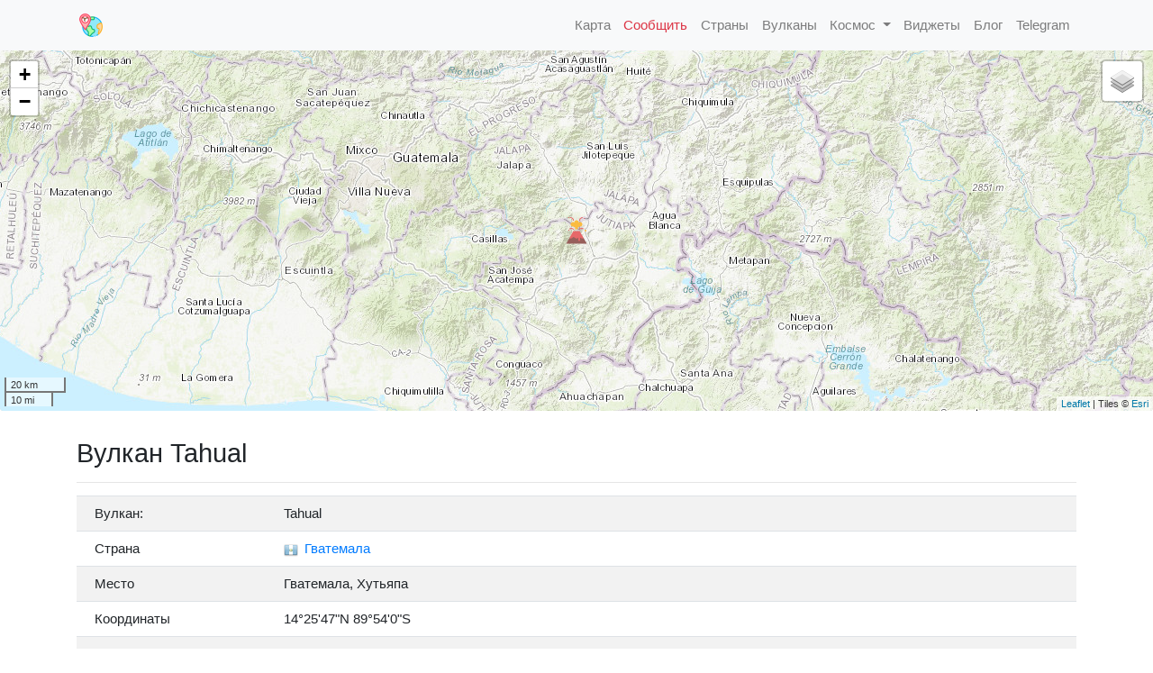

--- FILE ---
content_type: text/html; charset=UTF-8
request_url: https://earthquaketrack.ru/vulcan/3794/
body_size: 6548
content:
<!DOCTYPE HTML>
<html lang="ru-RU" prefix="og: http://ogp.me/ns#">  
	<title>Вулкан Tahual</title>
	<meta name="description" content="Карты, списки, данные и информация о сегодняшних землетрясениях, списки крупнейших землетрясений и недавних землетрясений, сейсмическая карта мира,землетрясения в мире,сейсмоактивность онлайн."/>
	<link rel="icon" href="/favicon.ico">
	<meta charset="utf-8">
	<meta name="viewport" content="width=device-width, initial-scale=1"/>

	<link href="https://fonts.googleapis.com/css?family=Open+Sans:200,300,400,400italic,600,600italic,700,700italic&amp;subset=latin,cyrillic-ext" rel="stylesheet" type="text/css">
    <link rel="stylesheet" href="/style.css">
    <!-- Bootstrap 4 core CSS -->
    <link rel="stylesheet" href="https://stackpath.bootstrapcdn.com/bootstrap/4.1.3/css/bootstrap.min.css" integrity="sha384-MCw98/SFnGE8fJT3GXwEOngsV7Zt27NXFoaoApmYm81iuXoPkFOJwJ8ERdknLPMO" crossorigin="anonymous">

    <script src="https://kit.fontawesome.com/d3cbf2fd42.js" crossorigin="anonymous"></script>
    <link rel="stylesheet" href="https://unpkg.com/leaflet@1.3.4/dist/leaflet.css"
   integrity="sha512-puBpdR0798OZvTTbP4A8Ix/l+A4dHDD0DGqYW6RQ+9jxkRFclaxxQb/SJAWZfWAkuyeQUytO7+7N4QKrDh+drA=="
   crossorigin=""/>
    <link rel="apple-touch-icon" sizes="57x57" href="/images/apple-icon-57x57.png">
    <link rel="apple-touch-icon" sizes="60x60" href="/images/apple-icon-60x60.png">
    <link rel="apple-touch-icon" sizes="72x72" href="/images/apple-icon-72x72.png">
    <link rel="apple-touch-icon" sizes="76x76" href="/images/apple-icon-76x76.png">
    <link rel="apple-touch-icon" sizes="114x114" href="/images/apple-icon-114x114.png">
    <link rel="apple-touch-icon" sizes="120x120" href="/images/apple-icon-120x120.png">
    <link rel="apple-touch-icon" sizes="144x144" href="/images/apple-icon-144x144.png">
    <link rel="apple-touch-icon" sizes="152x152" href="/images/apple-icon-152x152.png">
    <link rel="apple-touch-icon" sizes="180x180" href="/images/apple-icon-180x180.png">
    <link rel="icon" type="image/png" sizes="192x192"  href="/images/android-icon-192x192.png">
    <link rel="icon" type="image/png" sizes="32x32" href="/images/favicon-32x32.png">
    <link rel="icon" type="image/png" sizes="96x96" href="/images/favicon-96x96.png">
    <link rel="icon" type="image/png" sizes="16x16" href="/images/favicon-16x16.png">
    <link rel="manifest" href="/images/manifest.json">
    <meta name="msapplication-TileColor" content="#F2EFE9">
    <meta name="msapplication-TileImage" content="/images/ms-icon-144x144.png">
    <meta name="theme-color" content="#F2EFE9">
    <link
      rel="stylesheet"
      href="https://stackpath.bootstrapcdn.com/bootstrap/4.4.1/css/bootstrap.min.css"
      integrity="sha384-Vkoo8x4CGsO3+Hhxv8T/Q5PaXtkKtu6ug5TOeNV6gBiFeWPGFN9MuhOf23Q9Ifjh"
      crossorigin="anonymous"
    >
    <link
      rel="stylesheet"
      href="https://cdnjs.cloudflare.com/ajax/libs/Chart.js/2.9.3/Chart.min.css"
      crossorigin="anonymous"
    >
        <link rel="stylesheet" href="/styles.css">
    <!-- hypercomments-xlW5HmOZEiltC8Ul -->
    <!-- hypercomments-8_UtnMI3WToB_UKx -->



<!--   <script type="text/javascript"> rbConfig={start:performance.now(),rbDomain:"rotarb.bid",rotator:"1nwvj"};</script>
<script async="async" type="text/javascript" src="//rotarb.bid/1nwvj.min.js"></script>

<script>window.yaContextCb=window.yaContextCb||[]</script>
<script src="https://yandex.ru/ads/system/context.js" async></script>
-->

</head>

<body>
 
<div class="wrap">

    <!-- navigation menu -->
    <nav class="navbar navbar-expand-lg navbar-light bg-light">
        <div class="container no-padding">
            <a class="navbar-brand" href="/"><img src="/images/logo.png" class="d-inline-block align-top" style="width: 32px"><span style="padding-left: 10px"></span></a>

            <button class="navbar-toggler navbar-toggler-right" type="button" data-toggle="collapse" data-target="#main-menu" aria-controls="main-menu" aria-expanded="false" aria-label="Toggle navigation">
              <span class="navbar-toggler-icon"></span>
            </button>

            <div class="collapse navbar-collapse" id="main-menu">
                <ul class="navbar-nav ml-auto">
                    <li class="nav-item">
                        <a href="/eq_map2/" class="nav-link"><span class="iconify" data-icon="wi-earthquake" data-inline="false"></span> Карта</a>
                    </li>
                    <li class="nav-item">
                        <a href="/testimonies/" class="nav-link text-danger"><i class="fas fa-exclamation-triangle"></i> Сообщить</a>
                    </li>
                    <li class="nav-item">
                        <a href="/countrylist/" class="nav-link"><i class="fas fa-globe-europe"></i> Страны</a>
                    </li>                                    
                    <li class="nav-item">
                        <a href="/vulcano/" class="nav-link"><span class="iconify" data-icon="wi:volcano" data-inline="false"></span> Вулканы</a>
                    </li>    
                  <li class="nav-item dropdown">
                    <a class="nav-link dropdown-toggle" href="#" id="navbarDropdown" role="button" data-toggle="dropdown" aria-haspopup="true" aria-expanded="false">
                      <i class="fas fa-satellite"></i> Космос
                    </a>
                    <div class="dropdown-menu" aria-labelledby="navbarDropdown">
                      <a class="dropdown-item" href="/sun/">Солнечная активность</a>
                    </div>
                  </li>                  
                    <li class="nav-item">
                        <a href="/widgets/" class="nav-link"><i class="fab fa-buffer"></i> Виджеты</a>
                    </li>                                
                    <li class="nav-item">
                        <a href="/blog/" class="nav-link"><i class="fas fa-rss"></i> Блог</a>
                    </li>
                    <li class="nav-item">
                        <a href="https://t.me/earthquaketrack" class="nav-link"><i class="fab fa-telegram"></i> Telegram</a>
                    </li>
                </ul><!-- / navbar-nav -->
            </div><!-- main-menu -->
        </div><!-- container -->
    </nav>
    <!-- / navigation menu -->
        
        
                <div class="jumbotron">
        
            <div id="map" style="width: 100%; height: 400px;" class="rounded-bottom"></div>
        
        </div>
        
	<section class="container main">

		<h1 style="font-size: 1.5rem;">Вулкан Tahual</h1>
<hr />
<div class="row">
	<div class="col-lg-12">
		<table class="table">
			<tbody>
				<tr>
					<td style="width: 210px">Вулкан:</td>
					<td>Tahual</td>
				</tr>
				<tr>
					<td class="align-middle">Страна</td>
					<td class="align-middle"><a href="/gt/"><img src="/images/flags/16/gt.png" alt="Гватемала" title="Гватемала" style="padding-right: 3px"> Гватемала</a></td>
				</tr>
				<tr>
					<td class="align-middle">Место</td>
					<td class="align-middle">Гватемала, Хутьяпа</td>
				</tr>
				<tr>
					<td>Координаты</td>
					<td>14&deg;25'47"N 89&deg;54'0"S</td>
				</tr>
				<tr>
					<td>Тип / Высота</td>
					<td>Стратовулкан (1716 m / 5,630 ft)</td>
				</tr>
			</tbody>		
		</table>
	</div>
</div>
<br />

<div id="cnt_rb_275953" class="cnt32_rl_bg_str" data-id="275953"></div>
<div class="mt-5">
	<h4>Вулканы Гватемале</h4>
	<table class="table">
		<thead>
			<tr>
				<th>Вулкан</th>
				<th></th>
			</tr>
		</thead>
		<tbody><tr><td><a href="/vulcan/3788/">Акатенанго</a></td><td>Стратовулкан (3976 m / 13,044 ft)</td></tr><tr><td><a href="/vulcan/3789/">Agua</a></td><td>Стратовулкан (3760 m / 12,336 ft)</td></tr><tr><td><a href="/vulcan/3785/">Almolonga</a></td><td>Стратовулкан (3197 m / 10,489 ft)</td></tr><tr><td><a href="/vulcan/3786/">Atitlán</a></td><td>Стратовулкан (3535 m / 11,598 ft)</td></tr><tr><td><a href="/vulcan/5984/">Ayarza</a></td><td>Кальдера(s) (1409 m / 4623 ft)</td></tr><tr><td><a href="/vulcan/5980/">Barahona</a></td><td>Кальдера(s) (2282 m / 7487 ft)</td></tr><tr><td><a href="/vulcan/5985/">Cerro Alutate</a></td><td>Стратовулкан (2116 m / 6942 ft)</td></tr><tr><td><a href="/vulcan/5987/">Cerro Ananopa</a></td><td>volcanic field (386 m / 1266 ft)</td></tr><tr><td><a href="/vulcan/5989/">Cerro Redondo</a></td><td>Щитовидный(s) (768 m / 2520 ft)</td></tr><tr><td><a href="/vulcan/3795/">Cerro Santiago</a></td><td>volcanic field (1192 m / 3,911 ft)</td></tr><tr><td><a href="/vulcan/3799/">Chiquimula Volcanic Field</a></td><td>cinder cones (1192 m / 3,911 ft)</td></tr><tr><td><a href="/vulcan/3790/">Cuilapa-Barbarena</a></td><td>volcanic field (1454 m / 4,770 ft)</td></tr><tr><td><a href="/vulcan/5978/">Cuxliquel</a></td><td>lava dome(s) (3029 m / 9938 ft)</td></tr><tr><td><a href="/vulcan/26/">Земля</a></td><td>Стратовулкан (3,763 m / 12,346 ft)</td></tr><tr><td><a href="/vulcan/5988/">Guistepeque Volcanic Field</a></td><td>pyroclastic cone(s) (1358 m / 4455 ft)</td></tr><tr><td><a href="/vulcan/3798/">Ipala</a></td><td>Стратовулкан (1650 m / 5,413 ft)</td></tr><tr><td><a href="/vulcan/5983/">Ixhuatan</a></td><td>complex (1675 m / 5495 ft)</td></tr><tr><td><a href="/vulcan/3797/">Икстепеке</a></td><td>lava domes (1292 m / 4,239 ft)</td></tr><tr><td><a href="/vulcan/5986/">Jumay Volcanic Field</a></td><td>Стратовулкан (2174 m / 7133 ft)</td></tr><tr><td><a href="/vulcan/3792/">Jumaytepeque</a></td><td>Стратовулкан (1815 m / 5,955 ft)</td></tr><tr><td><a href="/vulcan/3793/">Moyuta</a></td><td>Стратовулкан (1662 m / 5,453 ft)</td></tr><tr><td><a href="/vulcan/25/">Pacaya</a></td><td>Сложный вулкан (2552 m (8,373 ft))</td></tr><tr><td><a href="/vulcan/5981/">Piedra Grande</a></td><td>Стратовулкан(es) (1640 m / 5381 ft)</td></tr><tr><td><a href="/vulcan/5982/">Pueblo Nuevo Viñas</a></td><td>Стратовулкан (1939 m / 6362 ft)</td></tr><tr><td><a href="/vulcan/3800/">Quezaltepeque</a></td><td>volcanic field (1200 m / 3,937 ft)</td></tr><tr><td><a href="/vulcan/5979/">San Pedro</a></td><td>Стратовулкан (3020 m / 9908 ft)</td></tr><tr><td><a href="/vulcan/24/">Santiaguito</a></td><td>Стратовулкан (3772 m (12,375 ft))</td></tr><tr><td><a href="/vulcan/5977/">Santo Tomas</a></td><td>Стратовулкан(es) (3542 m / 11621 ft)</td></tr><tr><td><a href="/vulcan/5976/">Siete Orejas</a></td><td>Стратовулкан (3370 m / 11056 ft)</td></tr><tr><td><a href="/vulcan/3796/">Suchitán</a></td><td>Стратовулканes (2042 m / 6,699 ft)</td></tr><tr><td><a href="/vulcan/3794/">Tahual</a></td><td>Стратовулкан (1716 m / 5,630 ft)</td></tr><tr><td><a href="/vulcan/3784/">Tajumulco</a></td><td>Стратовулкан (4220 m / 13,845 ft)</td></tr><tr><td><a href="/vulcan/3791/">Tecuamburro</a></td><td>Стратовулкан (1845 m / 6,053 ft)</td></tr><tr><td><a href="/vulcan/3787/">Tolimán</a></td><td>Стратовулкан (3158 m / 10,361 ft)</td></tr></tbody>
	</table>
</div>
<br />
<div id="cnt_rb_275951" class="cnt32_rl_bg_str" data-id="275951"></div>
<h4 id="comments">Обсуждение</h4>
<hr />
<div id="hypercomments_widget"></div>
<script type="text/javascript">
_hcwp = window._hcwp || [];
_hcwp.push({widget:"Stream", widget_id: 106923});
(function() {
if("HC_LOAD_INIT" in window)return;
HC_LOAD_INIT = true;
var lang = (navigator.language || navigator.systemLanguage || navigator.userLanguage || "en").substr(0, 2).toLowerCase();
var hcc = document.createElement("script"); hcc.type = "text/javascript"; hcc.async = true;
hcc.src = ("https:" == document.location.protocol ? "https" : "http")+"://w.hypercomments.com/widget/hc/106923/"+lang+"/widget.jss";
var s = document.getElementsByTagName("script")[0];
s.parentNode.insertBefore(hcc, s.nextSibling);
})();
</script>	
	</section>
	<div class="empty"></div>
</div>
<div id="cnt_rb_275957" class="cnt32_rl_bg_str" data-id="275957"></div>
<div id="cnt_rb_275958" class="cnt32_rl_bg_str" data-id="275958"></div>


<footer class="footer-wrap">
	<div class="container footer">
		
		<div class="row">
			<div class="column col-12">Землетрясения Онлайн 2026</div>
		</div>
	</div>
</footer>


<script src="https://code.jquery.com/jquery-2.2.4.min.js"
        integrity="sha256-BbhdlvQf/xTY9gja0Dq3HiwQF8LaCRTXxZKRutelT44="
        crossorigin="anonymous"></script>
<script src="https://stackpath.bootstrapcdn.com/bootstrap/4.4.1/js/bootstrap.min.js" integrity="sha384-wfSDF2E50Y2D1uUdj0O3uMBJnjuUD4Ih7YwaYd1iqfktj0Uod8GCExl3Og8ifwB6" crossorigin="anonymous"></script>

<!-- Leaflet -->
<link rel="stylesheet" href="https://unpkg.com/leaflet@1.3.4/dist/leaflet.css"
   integrity="sha512-puBpdR0798OZvTTbP4A8Ix/l+A4dHDD0DGqYW6RQ+9jxkRFclaxxQb/SJAWZfWAkuyeQUytO7+7N4QKrDh+drA=="
   crossorigin=""/>
 <script src="https://unpkg.com/leaflet@1.3.4/dist/leaflet.js"
   integrity="sha512-nMMmRyTVoLYqjP9hrbed9S+FzjZHW5gY1TWCHA5ckwXZBadntCNs8kEqAWdrb9O7rxbCaA4lKTIWjDXZxflOcA=="
   crossorigin=""></script>
<link rel="stylesheet" type="text/css" href="https://unpkg.com/leaflet.markercluster@1.4.1/dist/MarkerCluster.Default.css">
<link rel="stylesheet" type="text/css" href="https://unpkg.com/leaflet.markercluster@1.4.1/dist/MarkerCluster.css">
<script type="text/javascript" src="https://unpkg.com/leaflet.markercluster@1.4.1/dist/leaflet.markercluster.js"></script>
<script src="https://code.iconify.design/1/1.0.3/iconify.min.js"></script>
<link rel="stylesheet" type="text/css" href="//cdn.datatables.net/1.10.20/css/dataTables.bootstrap4.min.css">
<link rel="stylesheet" type="text/css" href="//cdn.datatables.net/select/1.3.1/css/select.bootstrap4.min.css">
<link rel="stylesheet" type="text/css" href="//cdn.datatables.net/buttons/1.6.1/css/buttons.bootstrap4.min.css">
<script type="text/javascript" src="//cdn.datatables.net/1.10.20/js/jquery.dataTables.min.js"></script>
<script type="text/javascript" src="//cdn.datatables.net/buttons/1.6.1/js/dataTables.buttons.min.js"></script>
<script type="text/javascript" src="//cdn.datatables.net/1.10.20/js/dataTables.bootstrap4.min.js"></script>
<script type="text/javascript" src="//cdn.datatables.net/buttons/1.6.1/js/buttons.bootstrap4.min.js"></script>


<script type="text/javascript" src="/js/eq.js?v=5"></script>



<script type="text/javascript">
// <![CDATA[
var data = {"markers": [
{"loc":"Tahual", "lat": "14.43", "long":"-89.9"}
]}

// Leaflet/OpenStreetMap+other tile providers MAP production code
var imagesDir = '/images/';  // our marker/cluster images locations
var highMag = 4.0;      // highlight quakes >= this value
var doLinkTarget = 1;    // generate target="_blank" option
// Map tile providers:
var Mstreet = L.tileLayer('https://{s}.tile.openstreetmap.org/{z}/{x}/{y}.png', {
			maxZoom: 18,
			attribution: '&copy; <a href="https://www.openstreetmap.org/copyright">OpenStreetMap</a> contributors, Points &copy 2012 LINZ'
			});
var Mstreet2 = L.tileLayer('https://maps.wikimedia.org/osm-intl/{z}/{x}/{y}.png', {
			maxZoom: 18,
			attribution: '<a href="https://wikimediafoundation.org/wiki/Maps_Terms_of_Use">Wikimedia</a>'
			});
var Mterrain = L.tileLayer('https://server.arcgisonline.com/ArcGIS/rest/services/World_Topo_Map/MapServer/tile/{z}/{y}/{x}', {
			maxZoom: 18,
			//noWrap: true,
			attribution: 'Tiles &copy; <a href="https://www.esri.com/en-us/home" title="Sources: Esri, DeLorme, NAVTEQ, TomTom, Intermap, iPC, USGS, FAO, NPS, NRCAN, GeoBase, Kadaster NL, Ordnance Survey, Esri Japan, METI, Esri China (Hong Kong), and the GIS User Community">Esri</a>'
			});

// skipping Terrain2 due to http only map tile link while our page is https

var Mtopo = L.tileLayer('https://{s}.tile.opentopomap.org/{z}/{x}/{y}.png', {
			maxZoom: 15,
			attribution: ' &copy; <a href="https://opentopomap.org/">OpenTopoMap</a> (<a href="https://creativecommons.org/licenses/by-sa/3.0/">CC-BY-SA</a>) | Data &copy; <a href="https://www.openstreetmap.org/copyright">OpenStreetMap</a> contributors.'
			});
var Mterrain3 = L.tileLayer('https://api.mapbox.com/styles/v1/mapbox/outdoors-v10/tiles/256/{z}/{x}/{y}?access_token=pk.eyJ1Ijoic2FyYXRvZ2F3eCIsImEiOiJjamd5ODF5bWkyY3JxMzNydGxtaG5mOWtjIn0.mnRzT0TRve-jraNJbqC50Q', {
			maxZoom: 18,
			attribution: '&copy; <a href="https://mapbox.com">MapBox.com</a> | Data &copy; <a href="https://www.openstreetmap.org/copyright">OpenStreetMap</a> contributors.'
			});
var Msatellite = L.tileLayer('https://api.mapbox.com/styles/v1/mapbox/satellite-streets-v10/tiles/256/{z}/{x}/{y}?access_token=pk.eyJ1Ijoic2FyYXRvZ2F3eCIsImEiOiJjamd5ODF5bWkyY3JxMzNydGxtaG5mOWtjIn0.mnRzT0TRve-jraNJbqC50Q', {
			maxZoom: 18,
			attribution: '&copy; <a href="https://mapbox.com">MapBox.com</a> | Data &copy; <a href="https://www.openstreetmap.org/copyright">OpenStreetMap</a> contributors.'
			});
// end of map tile providers

var baseLayers = {
  "Street": Mstreet,
  "Street2": Mstreet2,
  "Terrain": Mterrain,
  "Topo": Mtopo,
  "Terrain3": Mterrain3,
  "Satellite": Msatellite
};	


var map = L.map('map', {
		center: new L.latLng(14.43, -89.9), 
		zoom: 9,
		layers: [Mterrain],
		scrollWheelZoom: false
		});

var c = "https://earthquake.usgs.gov/basemap/tiles/plates/{z}/{x}/{y}.png";
platesLayer = L.tileLayer(c, {
	maxZoom: 18
});
platesLayer.addTo(map);

var markers = L.markerClusterGroup( { maxClusterRadius: 15 });

var imageVulcan = new L.icon({ 
		iconUrl: imagesDir+"eruption-dangerous-volcano-512.png",
		iconSize: [32, 32],
		//iconAnchor: [6, 1]
    });
	
// Generate the markers from the extracted JSON data

for (var i = 0; i < data.markers.length; i++) {
	console.log(data.markers[i].lat);
	var latLng = new L.LatLng(data.markers[i].lat,data.markers[i].long);
	var loc = data.markers[i].loc;
	//var country = data.markers[i].country;
	//var mag = data.markers[i].mag;
	//var url = data.markers[i].url;
	//var qtime = data.markers[i].time;
	//var dist = data.markers[i].dist;
	//var depth = data.markers[i].depth;
	var useMarkerIcon = imageVulcan;  // default to WX marker
	//if (mag >= highMag) { useMarkerIcon = markerImageRed; }
	//var title = "M"+mag+" - "+qtime;
	var title = "Вулкан - "+loc;

	var popupHtml = "Вулкан - <a href='/vulcan/"+data.markers[i].id+"/'>"+loc+"</a>";
	
	createMarker(map,latLng,useMarkerIcon,title,popupHtml);  
	
} // end of loop to create markers

function  createMarker (map,latLng, useMarkerIcon, title, popupHtml) {

	var marker = new L.marker(latLng,{
	clickable: true,
	draggable: false,
	icon: useMarkerIcon,
	title: title,
	});

	marker.bindPopup(popupHtml);
	/*marker.bindTooltip(label, 
		{ noHide: true,
			permanent: true,
			direction: "bottom",
			offset: [0,0]
		 }).openTooltip();*/
	markers.addLayer(marker);
}

map.addLayer(markers);
L.control.scale().addTo(map);
L.control.layers(baseLayers).addTo(map);

</script>





<!-- Yandex.Metrika counter -->
<script type="text/javascript" >
   (function(m,e,t,r,i,k,a){m[i]=m[i]||function(){(m[i].a=m[i].a||[]).push(arguments)};
   m[i].l=1*new Date();k=e.createElement(t),a=e.getElementsByTagName(t)[0],k.async=1,k.src=r,a.parentNode.insertBefore(k,a)})
   (window, document, "script", "https://mc.yandex.ru/metrika/tag.js", "ym");

   ym(54902668, "init", {
        clickmap:true,
        trackLinks:true,
        accurateTrackBounce:true
   });
</script>
<noscript><div><img src="https://mc.yandex.ru/watch/54902668" style="position:absolute; left:-9999px;" alt="" /></div></noscript>
<!-- /Yandex.Metrika counter -->

     
</body>
</html>
